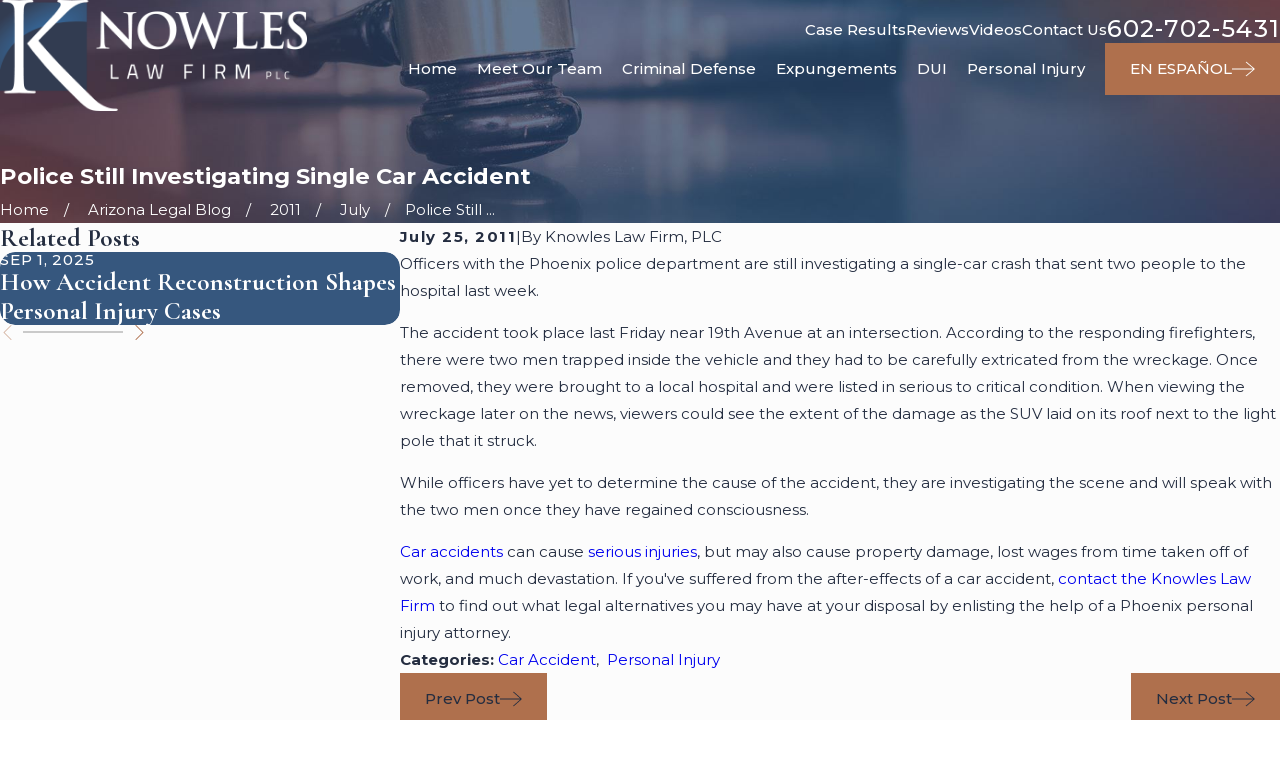

--- FILE ---
content_type: image/svg+xml; charset=utf-8
request_url: https://www.knowleslaw.org/cms/svg/site/np5l13o7iv3.24.2601151626100.svg
body_size: 6374
content:
<?xml version="1.0" encoding="UTF-8" standalone="no"?>
<svg xmlns="http://www.w3.org/2000/svg" viewBox="0 0 24 24">
<style>
	g path { stroke: none; }
	g.root { display: none; }
	g.root:target { display: inline; }
	g line { stroke: black; }
	g circle { stroke: black; }
	g polyline { stroke: black; }
</style>
<g class="root" id="arrow_down" data-name="arrow down">
	<path d="M23.347 6L12 16.714L0.653 6L0 6.62L12 18L24 6.62Z" />
</g>
<g class="root" id="arrow_left" data-name="arrow-left">
	<path d="M18.181 23.798a0.686 0.686 0 0 1-0.48 0.202a0.666 0.666 0 0 1-0.48-0.202L5.803 12.488a0.668 0.668 0 0 1 0-0.96L17.214 0.215a0.69 0.69 0 0 1 0.985-0.016A0.674 0.674-13.217 0 1 18.181 1.175L7.255 12.008L18.181 22.839a0.672 0.672 0 0 1 0 0.96Z" />
</g>
<g class="root" id="arrow_right" data-name="arrow-right">
	<path d="M5.821 23.798a0.686 0.686 0 0 0 0.48 0.202a0.666 0.666 0 0 0 0.48-0.202L18.195 12.488a0.668 0.668 0 0 0 0-0.96L6.785 0.215a0.69 0.69 0 0 0-0.985-0.016A0.674 0.674-13.218 0 0 5.821 1.175L16.744 12.008L5.821 22.839a0.672 0.672 0 0 0 0 0.96Z" />
</g>
<g class="root" id="blog_menu" data-name="blog menu">
	<path d="M16.285 0.001a3.434 3.434 0 0 0-3.304 2.571H0V4.286H12.981a3.409 3.409 0 0 0 6.609 0H24V2.572H19.59A3.434 3.434-1.715 0 0 16.285 0.001Zm0 1.714a1.714 1.714 0 1 1-1.714 1.714A1.702 1.702-1.715 0 1 16.285 1.715ZM7.714 8.572a3.434 3.434 0 0 0-3.304 2.571H0v1.714H4.41a3.409 3.409 0 0 0 6.609 0H24V11.143H11.018A3.434 3.434-1.715 0 0 7.714 8.572Zm0 1.714a1.714 1.714 0 1 1-1.714 1.714A1.702 1.702-1.715 0 1 7.714 10.286Zm8.571 6.857a3.434 3.434 0 0 0-3.304 2.571H0v1.714H12.981a3.409 3.409 0 0 0 6.609 0H24V19.715H19.59A3.434 3.434-1.715 0 0 16.285 17.143Zm0 1.714a1.714 1.714 0 1 1-1.714 1.714A1.702 1.702-1.715 0 1 16.285 18.858Z" />
</g>
<g class="root" id="btn_arw" data-name="btn_arw">
	<path d="M14.286 19.401l0.678 0.6L24 11.999l-9.035-8l-0.678 0.6l7.878 6.976H0v0.849H22.165Z" />
</g>
<g class="root" id="close" data-name="close">
	<path d="M1.285 0.002A1.498 1.498 0.012 0 0 0.012 1.5a1.498 1.498 0 0 0 0.434 0.884L10.019 11.986L0.447 21.604a1.408 1.408 0 0 0 0 1.992a1.393 1.393 0 0 0 1.962 0L11.996 14.009l9.572 9.587a1.498 1.498 0 0 0 2.007 0a1.408 1.408 0 0 0 0-1.992L14.034 11.986l9.587-9.587A1.423 1.423 0.012 0 0 21.614 0.437L11.996 10.009L2.454 0.437A1.588 1.588 0.012 0 0 1.285 0.002Z" />
</g>
<g class="root" id="criminal" data-name="criminal">
	<?xml version="1.0" encoding="UTF-8"?>
	<svg id="Layer_1" data-name="Layer 1" xmlns="http://www.w3.org/2000/svg" viewBox="0 0 141 179.8">
	<defs>
	<style>
	.cls-1 {
	fill: #af704d;
	}
	.cls-1, .cls-2 {
	stroke-width: 0px;
	}
	.cls-2 {
	fill: #fff;
	}
	</style>
	</defs>
	<path class="cls-1" d="M141,162.1H0V.8h141v161.3Z"/>
	<path class="cls-2" d="M120.3,158.9c3-8.2,2.5-17.4-1.5-25.2-1.3-2.6-1.5-5.6-.6-8.2l3.4-9.3c1.1-3.1-.5-6.5-3.5-7.6l-7.1-2.6c4.4-.3,8.4-3.2,10-7.5l1.9-5.2c1.7-4.6.2-9.6-3.2-12.7,1.7-1.3,3-3.1,3.8-5.1s.9-6-.4-8.8l-2.3-5c-1.3-2.8-3.6-4.9-6.5-6s-2.8-.7-4.1-.7c.8-5.3-2.2-10.6-7.5-12.6l-5.2-1.9c-4.5-1.6-9.3-.3-12.4,2.9l2.6-7.2c1.1-3.1-.5-6.5-3.5-7.6l-9.3-3.4c-2.6-1-4.8-3.1-5.9-5.7-3.4-8.1-10.1-14.5-18.3-17.5-12.9-4.7-27.3-.4-35.7,10,1.3,0,2.5.2,3.7.7,2.5.9,4.4,2.6,5.7,4.8,6.1-6.6,15.9-8.7,24.4-4.7,9,4.2,13.8,14.3,11.5,24-1.4,5.8-5.3,10.8-10.5,13.6-5.3,2.8-11.5,3.3-17.2,1.2-9.2-3.4-14.8-12.6-13.7-22.3.1-.8.5-1.5,1-2.2.5-.6,1-1.3,1.3-2.1s.4-1.9.3-2.8c0,0,0,0,0,0v-.5c-.4-2.3-2-4.3-4.2-5.1s-4.2-.5-6,.8c0,0,0,0,0,0-1.1.7-2,1.9-2.4,3.1s-.5,2.4-.3,3.6c.1.6.2,1.2,0,1.7-2.9,15.3,5.6,30.4,20.3,35.7,8.2,3,17.4,2.4,25.2-1.5,2.6-1.3,5.6-1.5,8.2-.6l9.3,3.4c3.1,1.1,6.5-.5,7.6-3.5l2.6-7.2c.3,4.5,3.1,8.6,7.6,10.2l5.2,1.9c1.4.5,2.8.7,4.2.7-.3,2.2,0,4.5,1,6.6l2.3,5c.7,1.5,1.7,2.8,2.8,3.8-1.7,1.3-3,3-3.8,5.1l-1.9,5.2c-1.6,4.4-.4,9.1,2.8,12.2l-7.1-2.6c-3.1-1.1-6.5.5-7.6,3.5l-3.4,9.3c-1,2.6-3.1,4.8-5.7,5.9-8.1,3.4-14.5,10.1-17.5,18.3-5.4,14.7.6,30.9,14.2,38.5.5.3,1,.7,1.3,1.1,1.6,2,4.4,3,6.8,2.3h0c2.1-.6,3.7-2.1,4.4-4.1s.4-4.7-1.2-6.5l-.2-.2s0,0,0,0c-1.2-1.3-3-2-4.8-2-.8,0-1.6-.2-2.3-.6-8.2-5.4-11.6-15.6-8.2-24.8s6.4-10.1,12-12.3c5.6-2.2,11.8-1.9,17.2.7,8.9,4.4,13.5,14.6,10.9,24.3-2.4,9-10.3,15.2-19.3,15.6.9,2.3.9,5,0,7.4s-1.1,2.3-1.9,3.3c13.3.3,25.9-7.9,30.6-20.8h0ZM72.2,59.4c-1.8-.7-2.7-2.7-2.1-4.5s2.6-2.7,4.4-2.1,2.7,2.7,2.1,4.4-2.7,2.7-4.4,2.1ZM103,53c-1.2-1.3-3.1-1.4-4.4-.2-1.3,1.2-1.4,3.1-.2,4.4l1.1,1.3c-.9.1-1.8,0-2.7-.2l-5.2-1.9c-1.7-.6-2.8-1.9-3.3-3.5l.9.3c1.6.6,3.4-.2,4-1.9s-.2-3.4-1.9-4l-.9-.3c1.4-.9,3.1-1.2,4.8-.6l5.2,1.9c2.4.9,3.8,3.3,3.4,5.7l-.9-1h0ZM92.3,109.9c-1.8-.7-2.7-2.7-2.1-4.4s2.7-2.7,4.4-2.1,2.7,2.6,2.1,4.4-2.6,2.7-4.4,2.1ZM110.3,73.2l-.2,3c-1-.5-1.8-1.3-2.3-2.4l-2.3-5c-.6-1.2-.6-2.6-.2-3.8l1.2,1.3c.4.4.8.7,1.2.9,1,.4,2.3.2,3.2-.6,1.3-1.2,1.4-3.1.2-4.4l-.7-.8c.6,0,1.2,0,1.7.3,1.3.5,2.4,1.5,3,2.7l2.3,5c.6,1.3.7,2.7.2,4.1s-.7,1.3-1.2,1.8v-1.6c.2-1.7-1.1-3.2-2.8-3.3s-3.2,1.2-3.3,2.9h0ZM111.6,99.5l.4-1c.6-1.6-.2-3.4-1.9-4s-3.4.2-4,1.9l-.4,1c-.9-1.4-1.2-3.1-.6-4.8l1.9-5.2c.5-1.3,1.4-2.3,2.5-2.8v1.6c-.2,1.4.7,2.7,1.9,3.1s.6.2.9.2c1.7.1,3.2-1.2,3.3-2.9v-1.1c1.5,1.4,2,3.6,1.3,5.6l-1.9,5.2c-.6,1.7-1.9,2.8-3.5,3.3h0Z"/>
	</svg><?xml version="1.0" encoding="UTF-8"?>
	<svg id="Layer_1" data-name="Layer 1" xmlns="http://www.w3.org/2000/svg" viewBox="0 0 141 179.8">
	<defs>
	<style>
	.cls-1 {
	fill: #af704d;
	}
	.cls-1, .cls-2 {
	stroke-width: 0px;
	}
	.cls-2 {
	fill: #fff;
	}
	</style>
	</defs>
	<path class="cls-1" d="M141,162.1H0V.8h141v161.3Z"/>
	<path class="cls-2" d="M120.3,158.9c3-8.2,2.5-17.4-1.5-25.2-1.3-2.6-1.5-5.6-.6-8.2l3.4-9.3c1.1-3.1-.5-6.5-3.5-7.6l-7.1-2.6c4.4-.3,8.4-3.2,10-7.5l1.9-5.2c1.7-4.6.2-9.6-3.2-12.7,1.7-1.3,3-3.1,3.8-5.1s.9-6-.4-8.8l-2.3-5c-1.3-2.8-3.6-4.9-6.5-6s-2.8-.7-4.1-.7c.8-5.3-2.2-10.6-7.5-12.6l-5.2-1.9c-4.5-1.6-9.3-.3-12.4,2.9l2.6-7.2c1.1-3.1-.5-6.5-3.5-7.6l-9.3-3.4c-2.6-1-4.8-3.1-5.9-5.7-3.4-8.1-10.1-14.5-18.3-17.5-12.9-4.7-27.3-.4-35.7,10,1.3,0,2.5.2,3.7.7,2.5.9,4.4,2.6,5.7,4.8,6.1-6.6,15.9-8.7,24.4-4.7,9,4.2,13.8,14.3,11.5,24-1.4,5.8-5.3,10.8-10.5,13.6-5.3,2.8-11.5,3.3-17.2,1.2-9.2-3.4-14.8-12.6-13.7-22.3.1-.8.5-1.5,1-2.2.5-.6,1-1.3,1.3-2.1s.4-1.9.3-2.8c0,0,0,0,0,0v-.5c-.4-2.3-2-4.3-4.2-5.1s-4.2-.5-6,.8c0,0,0,0,0,0-1.1.7-2,1.9-2.4,3.1s-.5,2.4-.3,3.6c.1.6.2,1.2,0,1.7-2.9,15.3,5.6,30.4,20.3,35.7,8.2,3,17.4,2.4,25.2-1.5,2.6-1.3,5.6-1.5,8.2-.6l9.3,3.4c3.1,1.1,6.5-.5,7.6-3.5l2.6-7.2c.3,4.5,3.1,8.6,7.6,10.2l5.2,1.9c1.4.5,2.8.7,4.2.7-.3,2.2,0,4.5,1,6.6l2.3,5c.7,1.5,1.7,2.8,2.8,3.8-1.7,1.3-3,3-3.8,5.1l-1.9,5.2c-1.6,4.4-.4,9.1,2.8,12.2l-7.1-2.6c-3.1-1.1-6.5.5-7.6,3.5l-3.4,9.3c-1,2.6-3.1,4.8-5.7,5.9-8.1,3.4-14.5,10.1-17.5,18.3-5.4,14.7.6,30.9,14.2,38.5.5.3,1,.7,1.3,1.1,1.6,2,4.4,3,6.8,2.3h0c2.1-.6,3.7-2.1,4.4-4.1s.4-4.7-1.2-6.5l-.2-.2s0,0,0,0c-1.2-1.3-3-2-4.8-2-.8,0-1.6-.2-2.3-.6-8.2-5.4-11.6-15.6-8.2-24.8s6.4-10.1,12-12.3c5.6-2.2,11.8-1.9,17.2.7,8.9,4.4,13.5,14.6,10.9,24.3-2.4,9-10.3,15.2-19.3,15.6.9,2.3.9,5,0,7.4s-1.1,2.3-1.9,3.3c13.3.3,25.9-7.9,30.6-20.8h0ZM72.2,59.4c-1.8-.7-2.7-2.7-2.1-4.5s2.6-2.7,4.4-2.1,2.7,2.7,2.1,4.4-2.7,2.7-4.4,2.1ZM103,53c-1.2-1.3-3.1-1.4-4.4-.2-1.3,1.2-1.4,3.1-.2,4.4l1.1,1.3c-.9.1-1.8,0-2.7-.2l-5.2-1.9c-1.7-.6-2.8-1.9-3.3-3.5l.9.3c1.6.6,3.4-.2,4-1.9s-.2-3.4-1.9-4l-.9-.3c1.4-.9,3.1-1.2,4.8-.6l5.2,1.9c2.4.9,3.8,3.3,3.4,5.7l-.9-1h0ZM92.3,109.9c-1.8-.7-2.7-2.7-2.1-4.4s2.7-2.7,4.4-2.1,2.7,2.6,2.1,4.4-2.6,2.7-4.4,2.1ZM110.3,73.2l-.2,3c-1-.5-1.8-1.3-2.3-2.4l-2.3-5c-.6-1.2-.6-2.6-.2-3.8l1.2,1.3c.4.4.8.7,1.2.9,1,.4,2.3.2,3.2-.6,1.3-1.2,1.4-3.1.2-4.4l-.7-.8c.6,0,1.2,0,1.7.3,1.3.5,2.4,1.5,3,2.7l2.3,5c.6,1.3.7,2.7.2,4.1s-.7,1.3-1.2,1.8v-1.6c.2-1.7-1.1-3.2-2.8-3.3s-3.2,1.2-3.3,2.9h0ZM111.6,99.5l.4-1c.6-1.6-.2-3.4-1.9-4s-3.4.2-4,1.9l-.4,1c-.9-1.4-1.2-3.1-.6-4.8l1.9-5.2c.5-1.3,1.4-2.3,2.5-2.8v1.6c-.2,1.4.7,2.7,1.9,3.1s.6.2.9.2c1.7.1,3.2-1.2,3.3-2.9v-1.1c1.5,1.4,2,3.6,1.3,5.6l-1.9,5.2c-.6,1.7-1.9,2.8-3.5,3.3h0Z"/>
	</svg>
</g>
<g class="root" id="description" data-name="description">
	<path d="M0 20.71L0 3.29L24 3.29L24 20.71L0 20.71ZM22.065 5.221L1.935 5.221L1.935 18.779L22.065 18.779L22.065 5.221ZM13.553 16.835L3.875 16.835L3.875 14.903L13.553 14.903L13.553 16.835ZM3.875 11.028L20.126 11.028L20.126 12.971L3.875 12.971L3.875 11.028ZM3.875 7.165L20.126 7.165L20.126 9.097L3.875 9.097L3.875 7.165Z" />
</g>
<g class="root" id="dui" data-name="dui">
	<?xml version="1.0" encoding="UTF-8"?>
	<svg id="Layer_1" data-name="Layer 1" xmlns="http://www.w3.org/2000/svg" viewBox="0 0 148.8 177.7">
	<defs>
	<style>
	.cls-1 {
	fill: #af704d;
	}
	.cls-1, .cls-2 {
	stroke-width: 0px;
	}
	.cls-2 {
	fill: #fff;
	}
	</style>
	</defs>
	<path class="cls-1" d="M141,161.4H0V0h141v161.3Z"/>
	<path class="cls-2" d="M18.7,52.5l10.6,11.7c-1.2.2-2.4.3-3.7.3-12.3,0-22.2-9.9-22.2-22.2s9.9-22.2,22.2-22.2,16.1,4.9,19.8,12.1h-17.7c-4.8,0-9.1,2.8-11.1,7.2h0c-1.9,4.3-1.1,9.5,2.1,13ZM145.9,7.9l-24.3,6.9c-1.3.4-2.3,1.3-2.7,2.5l-8.1,23h29.9c3.5,0,5.3,4.2,3,6.8l-54.4,60.3c-.7.7-1,1.7-1,2.7v46.6c0,1.6.9,3,2.4,3.7l21.1,9.6c3.9,1.8,2.7,7.7-1.7,7.7h-51.6c-4.4,0-5.6-5.9-1.7-7.7l21.1-9.6c1.4-.6,2.4-2.1,2.4-3.7v-46.6c0-1-.4-2-1-2.7L24.6,47.1c-2.3-2.6-.5-6.8,3-6.8h74.6l9.1-25.7c1.3-3.7,4.3-6.5,8.1-7.6L143.7.2c2.1-.6,4.4.6,5,2.8h0c.6,2.1-.6,4.4-2.8,5ZM80.1,72.7c0-2.2-1.8-4-4-4s-4,1.8-4,4,1.8,4,4,4,4-1.8,4-4ZM92.3,80.8c0-2.2-1.8-4-4-4s-4,1.8-4,4,1.8,4,4,4,4-1.8,4-4ZM99.4,48.5h-62.7l10.9,12.1h47.4l4.3-12.1ZM108,48.5l-4.3,12.1h17l10.9-12.1h-23.7Z"/>
	</svg><?xml version="1.0" encoding="UTF-8"?>
	<svg id="Layer_1" data-name="Layer 1" xmlns="http://www.w3.org/2000/svg" viewBox="0 0 148.8 177.7">
	<defs>
	<style>
	.cls-1 {
	fill: #af704d;
	}
	.cls-1, .cls-2 {
	stroke-width: 0px;
	}
	.cls-2 {
	fill: #fff;
	}
	</style>
	</defs>
	<path class="cls-1" d="M141,161.4H0V0h141v161.3Z"/>
	<path class="cls-2" d="M18.7,52.5l10.6,11.7c-1.2.2-2.4.3-3.7.3-12.3,0-22.2-9.9-22.2-22.2s9.9-22.2,22.2-22.2,16.1,4.9,19.8,12.1h-17.7c-4.8,0-9.1,2.8-11.1,7.2h0c-1.9,4.3-1.1,9.5,2.1,13ZM145.9,7.9l-24.3,6.9c-1.3.4-2.3,1.3-2.7,2.5l-8.1,23h29.9c3.5,0,5.3,4.2,3,6.8l-54.4,60.3c-.7.7-1,1.7-1,2.7v46.6c0,1.6.9,3,2.4,3.7l21.1,9.6c3.9,1.8,2.7,7.7-1.7,7.7h-51.6c-4.4,0-5.6-5.9-1.7-7.7l21.1-9.6c1.4-.6,2.4-2.1,2.4-3.7v-46.6c0-1-.4-2-1-2.7L24.6,47.1c-2.3-2.6-.5-6.8,3-6.8h74.6l9.1-25.7c1.3-3.7,4.3-6.5,8.1-7.6L143.7.2c2.1-.6,4.4.6,5,2.8h0c.6,2.1-.6,4.4-2.8,5ZM80.1,72.7c0-2.2-1.8-4-4-4s-4,1.8-4,4,1.8,4,4,4,4-1.8,4-4ZM92.3,80.8c0-2.2-1.8-4-4-4s-4,1.8-4,4,1.8,4,4,4,4-1.8,4-4ZM99.4,48.5h-62.7l10.9,12.1h47.4l4.3-12.1ZM108,48.5l-4.3,12.1h17l10.9-12.1h-23.7Z"/>
	</svg>
</g>
<g class="root" id="flair" data-name="flair">
	<path d="M23.066 11.938c-0.26-0.242-0.524-0.488-1.057-0.488a1.398 1.398 0 0 0-1.046 0.478C20.705 11.686 20.441 11.442 19.91 11.442a1.308 1.308 0 0 0-0.945 0.386A1.295 1.295 0 0 0 18.028 11.45c-0.525 0-0.794 0.244-1.046 0.478C16.723 11.686 16.459 11.442 15.927 11.442a1.307 1.307 0 0 0-0.945 0.386A1.296 1.296 0 0 0 14.045 11.45c-0.525 0-0.794 0.244-1.046 0.478C12.741 11.686 12.477 11.442 11.946 11.442a1.308 1.308 0 0 0-0.945 0.386A1.296 1.296 0 0 0 10.063 11.45c-0.525 0-0.794 0.244-1.046 0.478C8.759 11.686 8.495 11.442 7.964 11.442a1.308 1.308 0 0 0-0.945 0.386A1.295 1.295 0 0 0 6.082 11.45a1.398 1.398 0 0 0-1.046 0.478C4.777 11.686 4.513 11.442 3.982 11.442a1.308 1.308 0 0 0-0.945 0.386A1.295 1.295 0 0 0 2.1 11.45v0.183A1.119 1.119 0 0 1 2.903 11.951A1.229 1.229 0 0 1 1.991 12.369c-0.465 0-0.693-0.214-0.934-0.438C0.798 11.688 0.533 11.442 0 11.442V11.625c0.465 0 0.692 0.214 0.934 0.438 0.26 0.242 0.524 0.488 1.057 0.488a1.398 1.398 0 0 0 1.046-0.478C3.296 12.314 3.56 12.558 4.09 12.558a1.308 1.308 0 0 0 0.945-0.386A1.295 1.295 0 0 0 5.972 12.551a1.398 1.398 0 0 0 1.046-0.478C7.278 12.314 7.542 12.558 8.073 12.558A1.309 1.309 0 0 0 9.018 12.172a1.295 1.295 0 0 0 0.937 0.379a1.398 1.398 0 0 0 1.046-0.478C11.26 12.314 11.523 12.558 12.055 12.558a1.308 1.308 0 0 0 0.945-0.386a1.295 1.295 0 0 0 0.937 0.379A1.398 1.398 0 0 0 14.982 12.073C15.241 12.314 15.505 12.558 16.036 12.558a1.308 1.308 0 0 0 0.945-0.386a1.295 1.295 0 0 0 0.938 0.379a1.398 1.398 0 0 0 1.046-0.478C19.223 12.314 19.488 12.558 20.019 12.558a1.308 1.308 0 0 0 0.945-0.386a1.295 1.295 0 0 0 0.938 0.379V12.369A1.119 1.119 0 0 1 21.098 12.049a1.23 1.23 0 0 1 0.912-0.417c0.465 0 0.692 0.214 0.934 0.438C23.203 12.312 23.468 12.558 24 12.558V12.376c-0.465 0-0.693-0.214-0.934-0.438m-19.894 0.014A1.124 1.124 0 0 1 3.982 11.625a1.223 1.223 0 0 1 0.918 0.423a1.133 1.133 0 0 1-0.81 0.327a1.223 1.223 0 0 1-0.918-0.424m1.998 0.097c0.237-0.216 0.461-0.417 0.912-0.417A1.12 1.12 0 0 1 6.884 11.951A1.23 1.23 0 0 1 5.972 12.369a1.119 1.119 0 0 1-0.802-0.319m1.983-0.097A1.124 1.124 0 0 1 7.964 11.625a1.224 1.224 0 0 1 0.918 0.423a1.133 1.133 0 0 1-0.81 0.327a1.223 1.223 0 0 1-0.918-0.424m1.998 0.097c0.237-0.216 0.461-0.417 0.912-0.417A1.119 1.119 0 0 1 10.865 11.951a1.23 1.23 0 0 1-0.912 0.417a1.12 1.12 0 0 1-0.802-0.319m1.984-0.097A1.133 1.133 0 0 1 11.946 11.625a1.224 1.224 0 0 1 0.918 0.423a1.133 1.133 0 0 1-0.81 0.327a1.223 1.223 0 0 1-0.918-0.423M13.135 12.049a1.229 1.229 0 0 1 0.911-0.417a1.119 1.119 0 0 1 0.802 0.319a1.23 1.23 0 0 1-0.912 0.417A1.119 1.119 0 0 1 13.135 12.049m1.983-0.097A1.133 1.133 0 0 1 15.927 11.625a1.224 1.224 0 0 1 0.918 0.423a1.133 1.133 0 0 1-0.81 0.327a1.223 1.223 0 0 1-0.918-0.423M17.117 12.049a1.229 1.229 0 0 1 0.911-0.417a1.119 1.119 0 0 1 0.802 0.319A1.23 1.23 0 0 1 17.919 12.369A1.119 1.119 0 0 1 17.117 12.049m1.983-0.097a1.133 1.133 0 0 1 0.81-0.327a1.223 1.223 0 0 1 0.918 0.423a1.133 1.133 0 0 1-0.81 0.327a1.224 1.224 0 0 1-0.918-0.423" />
</g>
<g class="root" id="logo-copper" data-name="logo-copper">
	<?xml version="1.0" encoding="UTF-8"?>
	<svg id="Layer_1" data-name="Layer 1" xmlns="http://www.w3.org/2000/svg" viewBox="0 0 196.9 197.1">
	<defs>
	<style>
	.cls-1 {
	fill: #af704d;
	}
	.cls-1, .cls-2 {
	stroke-width: 0px;
	}
	.cls-2 {
	fill: #fff;
	}
	</style>
	</defs>
	<path class="cls-1" d="M141,162.9H0V1.6h141v161.3Z"/>
	<path class="cls-2" d="M39.3,76.8c6.7-6.5,36.2-37.5,49.4-51.2,13-13.4,13.9-15.6,13.9-18.2s-1.1-3.5-2.8-4.1c-1.5-.6-2-1.1-2-2s1.3-1.3,3.3-1.3c6.3,0,5.6.7,13,.7s19.5-.7,23-.7,3.7.7,3.7,1.5-.4,1.3-2.4,1.5c-4.1.4-8,1.3-11.1,2.6-5.4,2.2-9.5,4.8-22.5,17.3-19.1,18.4-43.8,42.9-49.4,49.2,13.7,15,86.3,88.2,96.5,97.8,17.8,16.7,25.4,21.5,35.8,23.4,2,.4,4.1.6,6.3.6s3,.4,3,1.5-.9,1.5-3.3,1.5h-16c-18.9,0-23.8-2.4-34-10.4-13-10.2-85.2-85.2-104.3-107.9v22.3c0,20.8,0,37.9,1.1,47,.7,6.3,2,11.1,8.5,11.9,3,.4,7.4.9,8.7.9,2,0,2.6.9,2.6,1.5,0,1.1-.9,1.5-3.3,1.5-11.9,0-25.6-.7-26.7-.7s-13.9.7-20.4.7-3.5-.2-3.5-1.5.4-1.5,2.4-1.5,3.7-.2,5.6-.6c4.3-.9,5.6-5.9,6.5-12.1,1.1-9.1,1.1-26.2,1.1-47v-38.2c0-33.8,0-39.9-.4-46.8-.4-7.4-2.6-11.1-7.4-12.1-2.4-.7-6.3-.9-7.8-.9s-2.4-.4-2.4-1.3c0-1.3,1.1-1.7,3.5-1.7,7.2,0,21.7.7,22.8.7s14.7-.7,21.2-.7,3.5.4,3.5,1.5-.4,1.3-2.4,1.5c-2.4.2-2.6.2-4.8.4-5.9.7-7.6,5-8,12.6-.4,6.9-.4,13-.4,46.8v13.9Z"/>
	</svg><?xml version="1.0" encoding="UTF-8"?>
	<svg id="Layer_1" data-name="Layer 1" xmlns="http://www.w3.org/2000/svg" viewBox="0 0 196.9 197.1">
	<defs>
	<style>
	.cls-1 {
	fill: #af704d;
	}
	.cls-1, .cls-2 {
	stroke-width: 0px;
	}
	.cls-2 {
	fill: #fff;
	}
	</style>
	</defs>
	<path class="cls-1" d="M141,162.9H0V1.6h141v161.3Z"/>
	<path class="cls-2" d="M39.3,76.8c6.7-6.5,36.2-37.5,49.4-51.2,13-13.4,13.9-15.6,13.9-18.2s-1.1-3.5-2.8-4.1c-1.5-.6-2-1.1-2-2s1.3-1.3,3.3-1.3c6.3,0,5.6.7,13,.7s19.5-.7,23-.7,3.7.7,3.7,1.5-.4,1.3-2.4,1.5c-4.1.4-8,1.3-11.1,2.6-5.4,2.2-9.5,4.8-22.5,17.3-19.1,18.4-43.8,42.9-49.4,49.2,13.7,15,86.3,88.2,96.5,97.8,17.8,16.7,25.4,21.5,35.8,23.4,2,.4,4.1.6,6.3.6s3,.4,3,1.5-.9,1.5-3.3,1.5h-16c-18.9,0-23.8-2.4-34-10.4-13-10.2-85.2-85.2-104.3-107.9v22.3c0,20.8,0,37.9,1.1,47,.7,6.3,2,11.1,8.5,11.9,3,.4,7.4.9,8.7.9,2,0,2.6.9,2.6,1.5,0,1.1-.9,1.5-3.3,1.5-11.9,0-25.6-.7-26.7-.7s-13.9.7-20.4.7-3.5-.2-3.5-1.5.4-1.5,2.4-1.5,3.7-.2,5.6-.6c4.3-.9,5.6-5.9,6.5-12.1,1.1-9.1,1.1-26.2,1.1-47v-38.2c0-33.8,0-39.9-.4-46.8-.4-7.4-2.6-11.1-7.4-12.1-2.4-.7-6.3-.9-7.8-.9s-2.4-.4-2.4-1.3c0-1.3,1.1-1.7,3.5-1.7,7.2,0,21.7.7,22.8.7s14.7-.7,21.2-.7,3.5.4,3.5,1.5-.4,1.3-2.4,1.5c-2.4.2-2.6.2-4.8.4-5.9.7-7.6,5-8,12.6-.4,6.9-.4,13-.4,46.8v13.9Z"/>
	</svg>
</g>
<g class="root" id="menu" data-name="menu">
	<path d="M0 2.634v2.927H24v-2.927Zm0 7.902v2.927H24V10.537Zm0 7.902v2.927H24v-2.927Z" />
</g>
<g class="root" id="personal-injury" data-name="personal-injury">
	<?xml version="1.0" encoding="UTF-8"?>
	<svg id="Layer_1" data-name="Layer 1" xmlns="http://www.w3.org/2000/svg" viewBox="0 0 141 170.4">
	<defs>
	<style>
	.cls-1 {
	fill: #af704d;
	}
	.cls-1, .cls-2 {
	stroke-width: 0px;
	}
	.cls-2 {
	fill: #fff;
	}
	</style>
	</defs>
	<path class="cls-1" d="M141,161.4H0V0h141v161.3Z"/>
	<path class="cls-2" d="M106.8,67.1h0s-44.6,0-44.6,0l44.9,94.2h-43.1l-12.5-94.2h-14.6c-12.4,0-22.5,10.1-22.5,22.5v71.8h26.2v-62.1c0-1.4,1.2-2.6,2.6-2.6s2.6,1.2,2.6,2.6v40.2c.4-.8.9-1.6,1.5-2.3,2-2.6,4.6-4.6,7.6-5.8l.7,5.3c-4.2,2.3-6.9,6.7-6.9,11.5s4.3,11.4,10.1,12.7v.3s2.4,6.9,2.4,6.9c.2,1.3,1.2,2.2,2.5,2.2h49.4c.9,0,1.7-.5,2.2-1.2s-1.5-5.7-1.8-6.5l-.7-1.5h3.4c7.2,0,13.1-5.9,13.1-13.1v-58.7c0-12.4-10.1-22.5-22.5-22.5ZM103.1,132.6h0c0,1.4-1.2,2.6-2.6,2.6h-.2l-2.4-5.1h0v-30.7c0-1.4,1.2-2.6,2.6-2.6s2.6,1.2,2.6,2.6v33.3ZM46.1,36.5v-10.8c0-14.2,11.5-25.7,25.7-25.7s25.7,11.5,25.7,25.7v10.8c0,14.2-11.5,25.7-25.7,25.7s-25.7-11.5-25.7-25.7Z"/>
	</svg><?xml version="1.0" encoding="UTF-8"?>
	<svg id="Layer_1" data-name="Layer 1" xmlns="http://www.w3.org/2000/svg" viewBox="0 0 141 170.4">
	<defs>
	<style>
	.cls-1 {
	fill: #af704d;
	}
	.cls-1, .cls-2 {
	stroke-width: 0px;
	}
	.cls-2 {
	fill: #fff;
	}
	</style>
	</defs>
	<path class="cls-1" d="M141,161.4H0V0h141v161.3Z"/>
	<path class="cls-2" d="M106.8,67.1h0s-44.6,0-44.6,0l44.9,94.2h-43.1l-12.5-94.2h-14.6c-12.4,0-22.5,10.1-22.5,22.5v71.8h26.2v-62.1c0-1.4,1.2-2.6,2.6-2.6s2.6,1.2,2.6,2.6v40.2c.4-.8.9-1.6,1.5-2.3,2-2.6,4.6-4.6,7.6-5.8l.7,5.3c-4.2,2.3-6.9,6.7-6.9,11.5s4.3,11.4,10.1,12.7v.3s2.4,6.9,2.4,6.9c.2,1.3,1.2,2.2,2.5,2.2h49.4c.9,0,1.7-.5,2.2-1.2s-1.5-5.7-1.8-6.5l-.7-1.5h3.4c7.2,0,13.1-5.9,13.1-13.1v-58.7c0-12.4-10.1-22.5-22.5-22.5ZM103.1,132.6h0c0,1.4-1.2,2.6-2.6,2.6h-.2l-2.4-5.1h0v-30.7c0-1.4,1.2-2.6,2.6-2.6s2.6,1.2,2.6,2.6v33.3ZM46.1,36.5v-10.8c0-14.2,11.5-25.7,25.7-25.7s25.7,11.5,25.7,25.7v10.8c0,14.2-11.5,25.7-25.7,25.7s-25.7-11.5-25.7-25.7Z"/>
	</svg>
</g>
<g class="root" id="phone" data-name="phone">
	<path d="M6.407 0.948L8.464 5.07a1.715 1.715 0 0 1-0.322 1.98c-0.56 0.56-1.208 1.208-1.664 1.673a1.709 1.709 0 0 0-0.295 2.01l0.013 0.023a20.558 20.558 0 0 0 3.12 3.952a20.6 20.6 0 0 0 3.926 3.108l0.026 0.016a1.713 1.713 0 0 0 2.014-0.304l1.667-1.667a1.715 1.715 0 0 1 1.98-0.322l4.121 2.06a1.715 1.715 0 0 1 0.948 1.533V22.282A1.712 1.712-7.494 0 1 21.83 23.938a32.41 32.41 0 0 1-13.996-7.764A32.422 32.422-7.494 0 1 0.065 2.173A1.712 1.712-7.494 0 1 1.722 0h3.152a1.715 1.715 0 0 1 1.533 0.948Z" />
</g>
<g class="root" id="play" data-name="play">
	<path d="M22.727 13.882L3.271 23.768a2.24 2.24 0 0 1-3.018-1.052A2.187 2.187 0.011 0 1 0.011 21.77V2.209A2.177 2.177 0.011 0 1 1.062 0.316A2.65 2.65 0.011 0 1 2.219 0A3.155 3.155 0.011 0 1 3.166 0.21L22.727 9.886a2.314 2.314 0 0 1 1.262 1.998A2.398 2.398 0.011 0 1 22.727 13.882Z" />
</g>
<g class="root" id="scroll_left" data-name="scroll-left">
	<path id="Polygon_2" class="st0" d="M1.8 12L22.2 0v24L1.8 12z" />
</g>
<g class="root" id="scroll_right" data-name="scroll-right">
	<path d="M22.2 12L1.8 24V0L22.2 12z" />
</g>
<g class="root" id="search" data-name="search">
	<path d="M2.771 8.945a6.153 6.153 0 1 1 1.802 4.376A5.954 5.954-858.836 0 1 2.771 8.945Zm13.317 6.177l-0.384-0.384a8.546 8.546 0 0 0 2.124-5.792a8.69 8.69 0 0 0-2.574-6.338a8.524 8.524 0 0 0-6.306-2.606a8.9 8.9 0 0 0-8.947 8.945a8.521 8.521 0 0 0 2.607 6.306a8.681 8.681 0 0 0 6.338 2.574a8.546 8.546 0 0 0 5.792-2.123l0.384 0.384v1.094l6.818 6.818l2.06-2.06l-6.818-6.818Z" />
</g>
<g class="root" id="star" data-name="star">
	<polygon points="12 18.1 19.4 23.5 16.6 14.7 24 9.5 15 9.5 12 0.5 9 9.5 0 9.5 7.4 14.7 4.6 23.5" xmlns="http://www.w3.org/2000/svg" />
</g>
</svg>